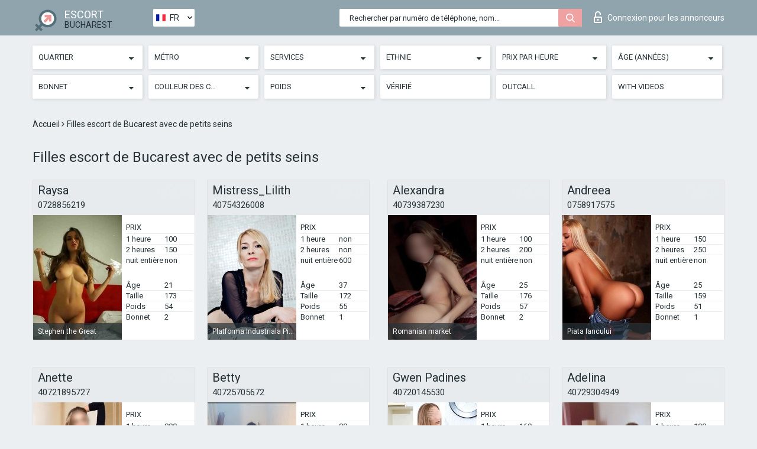

--- FILE ---
content_type: text/html; charset=UTF-8;
request_url: https://escortsitebucharest.com/fr/bust1-2/
body_size: 9239
content:
<!DOCTYPE html>
<html lang="fr">
<head>
	<meta http-equiv=Content-Type content="text/html;charset=UTF-8" />
	<meta http-equiv="X-UA-Compatible" content="IE=edge" />
	<meta name="viewport" content="width=device-width, minimum-scale=1, maximum-scale=1" />
	
	<title>Filles escort de Bucarest avec de petits seins, habiles prostituées</title>
	<meta name="description" content="Filles escort de Bucarest avec de petits seins feront tout pour vous donner un plaisir sexuel inoubliable">
   	<meta name="keywords" content="Bucarest, 1-2">
	<!--Language-->
	<link rel="alternate" hreflang="x-default" href="https://escortsitebucharest.com/bust1-2/" />
	<link rel="alternate" hreflang="en" href="https://escortsitebucharest.com/bust1-2/" />
	<link rel="alternate" hreflang="pt" href="https://escortsitebucharest.com/pt/bust1-2/" />
	<link rel="alternate" hreflang="fr" href="https://escortsitebucharest.com/fr/bust1-2/" />
	<link rel="alternate" hreflang="es" href="https://escortsitebucharest.com/es/bust1-2/" />
	<link rel="alternate" hreflang="de" href="https://escortsitebucharest.com/de/bust1-2/" />
	<link rel="alternate" hreflang="ru" href="https://escortsitebucharest.com/ru/bust1-2/" />
	<link rel="canonical" href="https://escortsitebucharest.com/fr/bust1-2/">
	<!-- different favicon -->
	<link rel="shortcut icon" href="/site1/favicons/favicon.ico" type="image/x-icon" />
	<link rel="apple-touch-icon" href="/site1/favicons/apple-touch-icon.png" />
	<link rel="apple-touch-icon" sizes="57x57" href="/site1/favicons/apple-touch-icon-57x57.png" />
	<link rel="apple-touch-icon" sizes="72x72" href="/site1/favicons/apple-touch-icon-72x72.png" />
	<link rel="apple-touch-icon" sizes="76x76" href="/site1/favicons/apple-touch-icon-76x76.png" />
	<link rel="apple-touch-icon" sizes="114x114" href="/site1/favicons/apple-touch-icon-114x114.png" />
	<link rel="apple-touch-icon" sizes="120x120" href="/site1/favicons/apple-touch-icon-120x120.png" />
	<link rel="apple-touch-icon" sizes="144x144" href="/site1/favicons/apple-touch-icon-144x144.png" />
	<link rel="apple-touch-icon" sizes="152x152" href="/site1/favicons/apple-touch-icon-152x152.png" />
	<link rel="apple-touch-icon" sizes="180x180" href="/site1/favicons/apple-touch-icon-180x180.png" />
	<!--/ different favicon -->
	

	<!--[if IE]><script src="//cdnjs.cloudflare.com/ajax/libs/html5shiv/3.7.3/html5shiv.min.js"></script><![endif]-->
	<link rel="stylesheet" type="text/css" href="/site1/css/app.min.css" />
</head>

<body class="home">
	<!-- header -->
	<div class="up-wrap">
		<div class="up-box">&#8963;</div>
	</div>
	<header id="header" class="header">
		<!-- top -->
		<div class="header-top">
			<div class="container">
				<!-- logo -->
				<a href="/fr/" class="logo">
					<img src="/site1/images/logo.png" class="logo__img" alt="logo">
					<span class="logo__text">
						ESCORT<br>
						<i>Bucharest</i>
					</span>
				</a>
				<div class="local ">
	                <!-- lang -->
	                <div class="lang_dropdown">
	                    <div class="lang_dropbtn lang_fr">FR</div>
	                    	                    <div class="lang_dropdown-content">
	                        	                        	                     	<a class="lang_en lngs" href="https://escortsitebucharest.com/bust1-2/">EN</a>
	                        	                        	                        	                     	<a class="lang_pt lngs" href="https://escortsitebucharest.com/pt/bust1-2/">PT</a>
	                        	                        	                        	                        	                        	                        	                     	<a class="lang_es lngs" href="https://escortsitebucharest.com/es/bust1-2/">ES</a>
	                        	                        	                        	                     	<a class="lang_de lngs" href="https://escortsitebucharest.com/de/bust1-2/">DE</a>
	                        	                        	                        	                     	<a class="lang_ru lngs" href="https://escortsitebucharest.com/ru/bust1-2/">RU</a>
	                        	                        	                    </div>
	                    	                </div>
	                <!-- end lang -->
      			</div>
				<!-- login -->
				<a href="/user.php?lang=fr" class="login"><i class="icon icon-lock"></i>Connexion <span>pour les annonceurs</span></a>
				<!-- form -->
				<button class="toggle-search" type="button">
					<img src="/site1/images/search.svg" class="icon-search-lg" alt="search">
				</button>

				<div id="form-search" class="form-search topsearch ">
					<button type="submit" class="btn-search"><i class="icon icon-search"></i>
					</button>
					<input type="text" class="form-search__input topsearch" name="topsearch" placeholder="Rechercher par numéro de téléphone, nom...">
				</div>
			</div>
		</div>

							<!-- menu button -->
		<button id="menu-button" class="menu-button" type="button"><span class="burger-icon"></span>
		</button>
		<!-- menu -->
		<nav id="menu" class="menu" role="navigation">
			<ul class="menu-list container">
				<li class="menu-list__item menu-list__item_box toggle-dropdown">
					<a href="#" rel="nofollow"><span class="toggle-span">Quartier</span></a>
					<!-- submenu -->
					<ul class="submenu">
					<!-- col -->
															                    <!-- District -->
																										<li class="submenu-list__item">
								<label class="menu__label" for="district0" rel="district0">
									<a href="/fr/location-sector-1/" class="menu__text"> Sector 1</a>
								</label>
							</li>
														<li class="submenu-list__item">
								<label class="menu__label" for="district0" rel="district0">
									<a href="/fr/location-sector-2/" class="menu__text"> Sector 2</a>
								</label>
							</li>
														<li class="submenu-list__item">
								<label class="menu__label" for="district0" rel="district0">
									<a href="/fr/location-sector-3/" class="menu__text"> Sector 3</a>
								</label>
							</li>
														<li class="submenu-list__item">
								<label class="menu__label" for="district0" rel="district0">
									<a href="/fr/location-sector-4/" class="menu__text"> Sector 4</a>
								</label>
							</li>
														<li class="submenu-list__item">
								<label class="menu__label" for="district0" rel="district0">
									<a href="/fr/location-sector-5/" class="menu__text"> Sector 5</a>
								</label>
							</li>
														<li class="submenu-list__item">
								<label class="menu__label" for="district0" rel="district0">
									<a href="/fr/location-sector-6/" class="menu__text"> Sector 6</a>
								</label>
							</li>
																		</ul>
				</li>

												<li class="menu-list__item menu-list__item_box toggle-dropdown">
					<a href="#" rel="nofollow"><span class="toggle-span">Métro</span></a>
					<!-- submenu -->
					<ul class="submenu">
					<!-- col -->
					                    					                    <!-- Subway -->
												<li class="submenu-col-2">
							<ul class="submenu-list">
																									<li class="submenu-list__item">
								<label class="menu__label" for="subway1" rel="subway1">
									<a href="/fr/metro-1-decembrie-1918/" class="menu__text"> 1 Decembrie 1918</a>
								</label>
							</li>
                            
																					<li class="submenu-list__item">
								<label class="menu__label" for="subway2" rel="subway2">
									<a href="/fr/metro-1-mai/" class="menu__text"> 1 Mai</a>
								</label>
							</li>
                            
																					<li class="submenu-list__item">
								<label class="menu__label" for="subway3" rel="subway3">
									<a href="/fr/metro-anghel-saligny/" class="menu__text"> Anghel Saligny</a>
								</label>
							</li>
                            
																					<li class="submenu-list__item">
								<label class="menu__label" for="subway4" rel="subway4">
									<a href="/fr/metro-aparatorii-patriei/" class="menu__text"> Aparatorii Patriei</a>
								</label>
							</li>
                            
																					<li class="submenu-list__item">
								<label class="menu__label" for="subway5" rel="subway5">
									<a href="/fr/metro-aurel-vlaicu/" class="menu__text"> Aurel Vlaicu</a>
								</label>
							</li>
                            
																					<li class="submenu-list__item">
								<label class="menu__label" for="subway6" rel="subway6">
									<a href="/fr/metro-aviatorilor/" class="menu__text"> Aviatorilor</a>
								</label>
							</li>
                            
																					<li class="submenu-list__item">
								<label class="menu__label" for="subway7" rel="subway7">
									<a href="/fr/metro-basarab/" class="menu__text"> Basarab</a>
								</label>
							</li>
                            
																					<li class="submenu-list__item">
								<label class="menu__label" for="subway8" rel="subway8">
									<a href="/fr/metro-berceni/" class="menu__text"> Berceni</a>
								</label>
							</li>
                            
																					<li class="submenu-list__item">
								<label class="menu__label" for="subway9" rel="subway9">
									<a href="/fr/metro-broadway/" class="menu__text"> Broadway</a>
								</label>
							</li>
                            							</ul>
						</li>
						<li class="submenu-col-2">
							<ul class="submenu-list">
								
																					<li class="submenu-list__item">
								<label class="menu__label" for="subway10" rel="subway10">
									<a href="/fr/metro-constantin-brancoveanu/" class="menu__text"> Constantin Brancoveanu</a>
								</label>
							</li>
                            
																					<li class="submenu-list__item">
								<label class="menu__label" for="subway11" rel="subway11">
									<a href="/fr/metro-crangasi/" class="menu__text"> Crangasi</a>
								</label>
							</li>
                            
																					<li class="submenu-list__item">
								<label class="menu__label" for="subway12" rel="subway12">
									<a href="/fr/metro-dimitrie-leonida/" class="menu__text"> Dimitrie Leonida</a>
								</label>
							</li>
                            
																					<li class="submenu-list__item">
								<label class="menu__label" for="subway13" rel="subway13">
									<a href="/fr/metro-dristor/" class="menu__text"> Dristor</a>
								</label>
							</li>
                            
																					<li class="submenu-list__item">
								<label class="menu__label" for="subway14" rel="subway14">
									<a href="/fr/metro-eroii-revolutiei/" class="menu__text"> Eroii Revolutiei</a>
								</label>
							</li>
                            
																					<li class="submenu-list__item">
								<label class="menu__label" for="subway15" rel="subway15">
									<a href="/fr/metro-eroilor/" class="menu__text"> Eroilor</a>
								</label>
							</li>
                            
																					<li class="submenu-list__item">
								<label class="menu__label" for="subway16" rel="subway16">
									<a href="/fr/metro-gara-de-nord/" class="menu__text"> Gara de Nord</a>
								</label>
							</li>
                            
																					<li class="submenu-list__item">
								<label class="menu__label" for="subway17" rel="subway17">
									<a href="/fr/metro-gorjului-metro-station/" class="menu__text"> Gorjului metro station</a>
								</label>
							</li>
                            
																					<li class="submenu-list__item">
								<label class="menu__label" for="subway18" rel="subway18">
									<a href="/fr/metro-grivita/" class="menu__text"> Grivita</a>
								</label>
							</li>
                            							</ul>
						</li>
						<li class="submenu-col-2">
							<ul class="submenu-list">
								
																					<li class="submenu-list__item">
								<label class="menu__label" for="subway19" rel="subway19">
									<a href="/fr/metro-grozavesti/" class="menu__text"> Grozavesti</a>
								</label>
							</li>
                            
																					<li class="submenu-list__item">
								<label class="menu__label" for="subway20" rel="subway20">
									<a href="/fr/metro-izvor/" class="menu__text"> Izvor</a>
								</label>
							</li>
                            
																					<li class="submenu-list__item">
								<label class="menu__label" for="subway21" rel="subway21">
									<a href="/fr/metro-jiului/" class="menu__text"> Jiului</a>
								</label>
							</li>
                            
																					<li class="submenu-list__item">
								<label class="menu__label" for="subway22" rel="subway22">
									<a href="/fr/metro-labor-market/" class="menu__text"> Labor market</a>
								</label>
							</li>
                            
																					<li class="submenu-list__item">
								<label class="menu__label" for="subway23" rel="subway23">
									<a href="/fr/metro-lujerului/" class="menu__text"> Lujerului</a>
								</label>
							</li>
                            
																					<li class="submenu-list__item">
								<label class="menu__label" for="subway24" rel="subway24">
									<a href="/fr/metro-mihai-bravu/" class="menu__text"> Mihai Bravu</a>
								</label>
							</li>
                            
																					<li class="submenu-list__item">
								<label class="menu__label" for="subway25" rel="subway25">
									<a href="/fr/metro-mothers-defenders/" class="menu__text"> Mothers Defenders</a>
								</label>
							</li>
                            
																					<li class="submenu-list__item">
								<label class="menu__label" for="subway26" rel="subway26">
									<a href="/fr/metro-nicolae-grigorescu/" class="menu__text"> Nicolae Grigorescu</a>
								</label>
							</li>
                            
																					<li class="submenu-list__item">
								<label class="menu__label" for="subway27" rel="subway27">
									<a href="/fr/metro-nicolae-teclu/" class="menu__text"> Nicolae Teclu</a>
								</label>
							</li>
                            							</ul>
						</li>
						<li class="submenu-col-2">
							<ul class="submenu-list">
								
																					<li class="submenu-list__item">
								<label class="menu__label" for="subway28" rel="subway28">
									<a href="/fr/metro-northern-railway-station/" class="menu__text"> Northern Railway Station</a>
								</label>
							</li>
                            
																					<li class="submenu-list__item">
								<label class="menu__label" for="subway29" rel="subway29">
									<a href="/fr/metro-obor/" class="menu__text"> Obor</a>
								</label>
							</li>
                            
																					<li class="submenu-list__item">
								<label class="menu__label" for="subway30" rel="subway30">
									<a href="/fr/metro-pacii/" class="menu__text"> Pacii</a>
								</label>
							</li>
                            
																					<li class="submenu-list__item">
								<label class="menu__label" for="subway31" rel="subway31">
									<a href="/fr/metro-pantelimon/" class="menu__text"> Pantelimon</a>
								</label>
							</li>
                            
																					<li class="submenu-list__item">
								<label class="menu__label" for="subway32" rel="subway32">
									<a href="/fr/metro-parc-bazilescu/" class="menu__text"> Parc Bazilescu</a>
								</label>
							</li>
                            
																					<li class="submenu-list__item">
								<label class="menu__label" for="subway33" rel="subway33">
									<a href="/fr/metro-peace/" class="menu__text"> Peace</a>
								</label>
							</li>
                            
																					<li class="submenu-list__item">
								<label class="menu__label" for="subway34" rel="subway34">
									<a href="/fr/metro-petrache-poenaru/" class="menu__text"> Petrache Poenaru</a>
								</label>
							</li>
                            
																					<li class="submenu-list__item">
								<label class="menu__label" for="subway35" rel="subway35">
									<a href="/fr/metro-piata-iancului/" class="menu__text"> Piata Iancului</a>
								</label>
							</li>
                            
																					<li class="submenu-list__item">
								<label class="menu__label" for="subway36" rel="subway36">
									<a href="/fr/metro-piata-muncii/" class="menu__text"> Piata Muncii</a>
								</label>
							</li>
                            							</ul>
						</li>
						<li class="submenu-col-2">
							<ul class="submenu-list">
								
																					<li class="submenu-list__item">
								<label class="menu__label" for="subway37" rel="subway37">
									<a href="/fr/metro-piata-romana/" class="menu__text"> Piata Romana</a>
								</label>
							</li>
                            
																					<li class="submenu-list__item">
								<label class="menu__label" for="subway38" rel="subway38">
									<a href="/fr/metro-piata-sudului/" class="menu__text"> Piata Sudului</a>
								</label>
							</li>
                            
																					<li class="submenu-list__item">
								<label class="menu__label" for="subway39" rel="subway39">
									<a href="/fr/metro-piata-victoriei/" class="menu__text"> Piata Victoriei</a>
								</label>
							</li>
                            
																					<li class="submenu-list__item">
								<label class="menu__label" for="subway40" rel="subway40">
									<a href="/fr/metro-platforma-industriala-pipera/" class="menu__text"> Platforma Industriala Pipera</a>
								</label>
							</li>
                            
																					<li class="submenu-list__item">
								<label class="menu__label" for="subway41" rel="subway41">
									<a href="/fr/metro-politehnica/" class="menu__text"> Politehnica</a>
								</label>
							</li>
                            
																					<li class="submenu-list__item">
								<label class="menu__label" for="subway42" rel="subway42">
									<a href="/fr/metro-preciziei/" class="menu__text"> Preciziei</a>
								</label>
							</li>
                            
																					<li class="submenu-list__item">
								<label class="menu__label" for="subway43" rel="subway43">
									<a href="/fr/metro-republica/" class="menu__text"> Republica</a>
								</label>
							</li>
                            
																					<li class="submenu-list__item">
								<label class="menu__label" for="subway44" rel="subway44">
									<a href="/fr/metro-romanian-market/" class="menu__text"> Romanian market</a>
								</label>
							</li>
                            
																					<li class="submenu-list__item">
								<label class="menu__label" for="subway45" rel="subway45">
									<a href="/fr/metro-stefan-cel-mare/" class="menu__text"> Stefan cel Mare</a>
								</label>
							</li>
                            							</ul>
						</li>
						<li class="submenu-col-2">
							<ul class="submenu-list">
								
																					<li class="submenu-list__item">
								<label class="menu__label" for="subway46" rel="subway46">
									<a href="/fr/metro-stephen-the-great/" class="menu__text"> Stephen the Great</a>
								</label>
							</li>
                            
																					<li class="submenu-list__item">
								<label class="menu__label" for="subway47" rel="subway47">
									<a href="/fr/metro-the-heroes-of-the-revolution/" class="menu__text"> The Heroes of the Revolution</a>
								</label>
							</li>
                            
																					<li class="submenu-list__item">
								<label class="menu__label" for="subway48" rel="subway48">
									<a href="/fr/metro-timpuri-noi/" class="menu__text"> Timpuri Noi</a>
								</label>
							</li>
                            
																					<li class="submenu-list__item">
								<label class="menu__label" for="subway49" rel="subway49">
									<a href="/fr/metro-tineretului/" class="menu__text"> Tineretului</a>
								</label>
							</li>
                            
																					<li class="submenu-list__item">
								<label class="menu__label" for="subway50" rel="subway50">
									<a href="/fr/metro-titan/" class="menu__text"> Titan</a>
								</label>
							</li>
                            
																					<li class="submenu-list__item">
								<label class="menu__label" for="subway51" rel="subway51">
									<a href="/fr/metro-union-square/" class="menu__text"> Union square</a>
								</label>
							</li>
                            
																					<li class="submenu-list__item">
								<label class="menu__label" for="subway52" rel="subway52">
									<a href="/fr/metro-universitate/" class="menu__text"> Universitate</a>
								</label>
							</li>
                            
																					<li class="submenu-list__item">
								<label class="menu__label" for="subway53" rel="subway53">
									<a href="/fr/metro-victoriei-square/" class="menu__text"> Victoriei square</a>
								</label>
							</li>
                            
																					<li class="submenu-list__item">
								<label class="menu__label" for="subway54" rel="subway54">
									<a href="/fr/metro-youth/" class="menu__text"> Youth</a>
								</label>
							</li>
                            							</ul>
						</li>
						<li class="submenu-col-2">
							<ul class="submenu-list">
								
															</ul>
						</li>
										</ul>
				</li>
				

				<li class="menu-list__item menu-list__item_box toggle-dropdown">
					<a href="#" rel="nofollow"><span class="toggle-span">Services</span></a>
					<!-- submenu -->
					<ul class="submenu submenu_category">
						<!-- col -->
						<li class="submenu-col-3">
                                                                                                <!-- start sex -->
                                    <ul class="submenu-list">
                                        <li class="submenu-list__title">Sexe</li>
                                        										                                            <li class="submenu-list__item">
                                                <label class="menu__label" for="sex55" rel="sex55">
                                                	<a href="/fr/service-classic-sex/" class="menu__text"> Classique sexe</a>
                                                </label>
                                            </li>
                                        										                                            <li class="submenu-list__item">
                                                <label class="menu__label" for="sex56" rel="sex56">
                                                	<a href="/fr/service-a-level/" class="menu__text"> Un niveau</a>
                                                </label>
                                            </li>
                                        										                                            <li class="submenu-list__item">
                                                <label class="menu__label" for="sex57" rel="sex57">
                                                	<a href="/fr/service-owo-oral-without-condom/" class="menu__text"> OWO - oral sans préservatif</a>
                                                </label>
                                            </li>
                                        										                                            <li class="submenu-list__item">
                                                <label class="menu__label" for="sex58" rel="sex58">
                                                	<a href="/fr/service-group-sex/" class="menu__text"> Sexe en groupe</a>
                                                </label>
                                            </li>
                                        										                                            <li class="submenu-list__item">
                                                <label class="menu__label" for="sex59" rel="sex59">
                                                	<a href="/fr/service-double-penetration/" class="menu__text"> Double pénétration</a>
                                                </label>
                                            </li>
                                        										                                            <li class="submenu-list__item">
                                                <label class="menu__label" for="sex60" rel="sex60">
                                                	<a href="/fr/service-toys/" class="menu__text"> Jouets</a>
                                                </label>
                                            </li>
                                        										                                            <li class="submenu-list__item">
                                                <label class="menu__label" for="sex61" rel="sex61">
                                                	<a href="/fr/service-fetish/" class="menu__text"> Fétiche</a>
                                                </label>
                                            </li>
                                                                            </ul>
                                    <!-- end sex -->
                                                                                                                                                                                                                                                                                                                                                                                                                                                                                                                                                                                                                                                                                                                                                                                                                                                                                                                                                                                                                                                                                                                                                            <!-- start Additionally -->
                                    <ul class="submenu-list">
                                        <li class="submenu-list__title">Aditionellement</li>
                                        										                                            <li class="submenu-list__item">
                                                <label class="menu__label" for="additionally62">
                                                	<a href="/fr/service-escort/" class="menu__text"> Escorte</a>
                                                </label>
                                            </li>
                                        										                                            <li class="submenu-list__item">
                                                <label class="menu__label" for="additionally63">
                                                	<a href="/fr/service-photography/" class="menu__text"> La photographie</a>
                                                </label>
                                            </li>
                                        										                                            <li class="submenu-list__item">
                                                <label class="menu__label" for="additionally64">
                                                	<a href="/fr/service-there-is-a-young-man-for-a-couple/" class="menu__text"> Il y a un jeune homme pour un couple</a>
                                                </label>
                                            </li>
                                        										                                            <li class="submenu-list__item">
                                                <label class="menu__label" for="additionally65">
                                                	<a href="/fr/service-couples/" class="menu__text"> Des couples</a>
                                                </label>
                                            </li>
                                        										                                            <li class="submenu-list__item">
                                                <label class="menu__label" for="additionally66">
                                                	<a href="/fr/service-washing-in-the-shower/" class="menu__text"> Laver sous la douche</a>
                                                </label>
                                            </li>
                                        										                                            <li class="submenu-list__item">
                                                <label class="menu__label" for="additionally67">
                                                	<a href="/fr/service-pipshaw/" class="menu__text"> Pipshaw</a>
                                                </label>
                                            </li>
                                        										                                            <li class="submenu-list__item">
                                                <label class="menu__label" for="additionally68">
                                                	<a href="/fr/service-rimming/" class="menu__text"> Anulingus</a>
                                                </label>
                                            </li>
                                                                            </ul>
                                    <!-- end Additionally -->
                                                                                                                                                                                                            </li>

                        <li class="submenu-col-3">
                                                                                                                                                                                                                                                                                                                                                                                                                                                                        <!-- start Massage -->
                                    <ul class="submenu-list">
                                        <li class="submenu-list__title">Massage</li>
                                        										                                            <li class="submenu-list__item">
                                                <label class="menu__label" for="massage69">
                                                	<a href="/fr/service-professional-massage/" class="menu__text"> Massage professionnel</a>
                                                </label>
                                            </li>
                                        										                                            <li class="submenu-list__item">
                                                <label class="menu__label" for="massage70">
                                                	<a href="/fr/service-erotic-massage/" class="menu__text"> Massage érotique</a>
                                                </label>
                                            </li>
                                        										                                            <li class="submenu-list__item">
                                                <label class="menu__label" for="massage71">
                                                	<a href="/fr/service-urologic-massage/" class="menu__text"> Massage urologique</a>
                                                </label>
                                            </li>
                                        										                                            <li class="submenu-list__item">
                                                <label class="menu__label" for="massage72">
                                                	<a href="/fr/service-thai-massage/" class="menu__text"> Massage thaï</a>
                                                </label>
                                            </li>
                                        										                                            <li class="submenu-list__item">
                                                <label class="menu__label" for="massage73">
                                                	<a href="/fr/service-massotherapy/" class="menu__text"> Massothérapie</a>
                                                </label>
                                            </li>
                                        										                                            <li class="submenu-list__item">
                                                <label class="menu__label" for="massage74">
                                                	<a href="/fr/service-four-hand-massage/" class="menu__text"> Massage à quatre mains</a>
                                                </label>
                                            </li>
                                        										                                            <li class="submenu-list__item">
                                                <label class="menu__label" for="massage75">
                                                	<a href="/fr/service-sports-massage/" class="menu__text"> Massage sportif</a>
                                                </label>
                                            </li>
                                        										                                            <li class="submenu-list__item">
                                                <label class="menu__label" for="massage76">
                                                	<a href="/fr/service-relaxing-massage/" class="menu__text"> Massage relaxant</a>
                                                </label>
                                            </li>
                                        										                                            <li class="submenu-list__item">
                                                <label class="menu__label" for="massage77">
                                                	<a href="/fr/service-sakura-branch/" class="menu__text"> Direction de Sakura</a>
                                                </label>
                                            </li>
                                                                            </ul>
                                    <!-- end Massage -->
                                                                                                                                                                                                                                                                                                                                                                                                                                                                                                                                                                                                                                                                                                                                                                                                                                                                                                            <!-- start Striptease -->
                                    <ul class="submenu-list">
                                        <li class="submenu-list__title">Strip-tease</li>
                                        										                                            <li class="submenu-list__item">
                                                <label class="menu__label" for="strip78">
                                                	<a href="/fr/service-striptease/" class="menu__text"> Strip-tease</a>
                                                </label>
                                            </li>
                                        										                                            <li class="submenu-list__item">
                                                <label class="menu__label" for="strip79">
                                                	<a href="/fr/service-belly-dance/" class="menu__text"> Danse du ventre</a>
                                                </label>
                                            </li>
                                        										                                            <li class="submenu-list__item">
                                                <label class="menu__label" for="strip80">
                                                	<a href="/fr/service-lesbian/" class="menu__text"> Lesbian</a>
                                                </label>
                                            </li>
                                                                            </ul>
                                    <!-- end Striptease -->
                                                                                    </li>

                        <li class="submenu-col-3">
                                                                                                                                                                                                                                                                                                                                                                                                            <!-- start BDSM -->
                                    <ul class="submenu-list">
                                        <li class="submenu-list__title">BDSM</li>
                                        										                                            <li class="submenu-list__item">
                                                <label class="menu__label" for="bdsm81">
                                                	<a href="/fr/service-mistress/" class="menu__text"> Maîtresse</a>
                                                </label>
                                            </li>
                                        										                                            <li class="submenu-list__item">
                                                <label class="menu__label" for="bdsm82">
                                                	<a href="/fr/service-light-domination/" class="menu__text"> Domination légère</a>
                                                </label>
                                            </li>
                                        										                                            <li class="submenu-list__item">
                                                <label class="menu__label" for="bdsm83">
                                                	<a href="/fr/service-bdsm/" class="menu__text"> BDSM</a>
                                                </label>
                                            </li>
                                        										                                            <li class="submenu-list__item">
                                                <label class="menu__label" for="bdsm84">
                                                	<a href="/fr/service-slave/" class="menu__text"> Esclave</a>
                                                </label>
                                            </li>
                                        										                                            <li class="submenu-list__item">
                                                <label class="menu__label" for="bdsm85">
                                                	<a href="/fr/service-strap-on/" class="menu__text"> Strap-on</a>
                                                </label>
                                            </li>
                                        										                                            <li class="submenu-list__item">
                                                <label class="menu__label" for="bdsm86">
                                                	<a href="/fr/service-role-playing-games/" class="menu__text"> Jeux de rôles</a>
                                                </label>
                                            </li>
                                        										                                            <li class="submenu-list__item">
                                                <label class="menu__label" for="bdsm87">
                                                	<a href="/fr/service-bandage/" class="menu__text"> Bandage</a>
                                                </label>
                                            </li>
                                        										                                            <li class="submenu-list__item">
                                                <label class="menu__label" for="bdsm88">
                                                	<a href="/fr/service-trampling/" class="menu__text"> Piétinement</a>
                                                </label>
                                            </li>
                                                                            </ul>
                                    <!-- end BDSM -->
                                                                                                                                                                                                                                                                                                                                                                                                                                                                                                                                                                                                                                                            <!-- start Caress -->
                                    <ul class="submenu-list">
                                        <li class="submenu-list__title">Caresse</li>
                                        										                                            <li class="submenu-list__item">
                                                <label class="menu__label" for="caress89">
                                                	<a href="/fr/service-blowjob-condom/" class="menu__text"> Préservatif Fellation</a>
                                                </label>
                                            </li>
                                        										                                            <li class="submenu-list__item">
                                                <label class="menu__label" for="caress90">
                                                	<a href="/fr/service-gfe/" class="menu__text"> Une expérience de petite amie</a>
                                                </label>
                                            </li>
                                        										                                            <li class="submenu-list__item">
                                                <label class="menu__label" for="caress91">
                                                	<a href="/fr/service-deepthroating-blowjob/" class="menu__text"> Deepthroating Fellation</a>
                                                </label>
                                            </li>
                                        										                                            <li class="submenu-list__item">
                                                <label class="menu__label" for="caress92">
                                                	<a href="/fr/service-blowjob-in-the-car/" class="menu__text"> Fellation dans la voiture</a>
                                                </label>
                                            </li>
                                        										                                            <li class="submenu-list__item">
                                                <label class="menu__label" for="caress93">
                                                	<a href="/fr/service-cunnilingus/" class="menu__text"> Cunnilingus</a>
                                                </label>
                                            </li>
                                        										                                            <li class="submenu-list__item">
                                                <label class="menu__label" for="caress94">
                                                	<a href="/fr/service-anilingus/" class="menu__text"> Anilingus</a>
                                                </label>
                                            </li>
                                                                            </ul>
                                    <!-- end Caress -->
                                                                                                                                                                                                                                                                                                                                                                                                </li>

                        <li class="submenu-col-3">
                                                                                                                                                                                                                                                                                                                                                                                                                                                                                                                                                                                                <!-- start Fisting -->
                                    <ul class="submenu-list">
                                        <li class="submenu-list__title">Fisting</li>
                                        										                                            <li class="submenu-list__item">
                                                <label class="menu__label" for="fisting95">
                                                	<a href="/fr/service-classic-fisting/" class="menu__text"> Fisting classique</a>
                                                </label>
                                            </li>
                                        										                                            <li class="submenu-list__item">
                                                <label class="menu__label" for="fisting96">
                                                	<a href="/fr/service-anal-fisting/" class="menu__text"> Fist anal</a>
                                                </label>
                                            </li>
                                        										                                            <li class="submenu-list__item">
                                                <label class="menu__label" for="fisting97">
                                                	<a href="/fr/service-extreme-fisting/" class="menu__text"> Fisting extrême</a>
                                                </label>
                                            </li>
                                                                            </ul>
                                    <!-- end Fisting -->
                                                                                                                                                                                                                                                                                    <!-- start Cum -->
                                    <ul class="submenu-list">
                                        <li class="submenu-list__title">Sperme</li>
                                                                                                                            <li class="submenu-list__item">
                                                <label class="menu__label" for="cum98">
                                                	<a href="/fr/service-cim/" class="menu__text"> Sperme dans la bouche</a>
                                                </label>
                                            </li>
                                                                                                                            <li class="submenu-list__item">
                                                <label class="menu__label" for="cum99">
                                                	<a href="/fr/service-cob/" class="menu__text">  Sperme sur le sein</a>
                                                </label>
                                            </li>
                                                                                                                            <li class="submenu-list__item">
                                                <label class="menu__label" for="cum100">
                                                	<a href="/fr/service-cif/" class="menu__text"> Cum In Face</a>
                                                </label>
                                            </li>
                                                                            </ul>
                                    <!-- end Cum -->
                                                                                                                                                                                                                                                                                                                                                                                                                                                                                                                                                                                                                                                                                                                                                                                    <!-- start WS -->
                                    <ul class="submenu-list">
                                        <li class="submenu-list__title">Sports nautiques</li>
                                        										                                            <li class="submenu-list__item">
                                                <label class="menu__label" for="ws101">
                                                	<a href="/fr/service-ws-giving/" class="menu__text"> Sports nautiques donnant</a>
                                                </label>
                                            </li>
                                        										                                            <li class="submenu-list__item">
                                                <label class="menu__label" for="ws102">
                                                	<a href="/fr/service-ws-getting/" class="menu__text"> Sports nautiques obtenir</a>
                                                </label>
                                            </li>
                                                                            </ul>
                                    <!-- end WS -->
                                                                                                                                                                                                                                                                                                                                                                                                                                                                                                						</li>
					</ul>
				</li>

				<li class="menu-list__item menu-list__item_box toggle-dropdown parent">
					<a href="#" rel="nofollow"><span class="toggle-span">Ethnie</span></a>
					<!-- submenu -->
					<ul class="submenu">
                        <!-- update 6.07.18 -->
                        <!-- Nationals -->
																	        <li class="submenu-list__item">
					        	<label class="menu__label" for="nationals103">
					        	<a href="/fr/nation-arab/" class="menu__text"> Arab</a>
					        	</label>
					        </li>
																	        <li class="submenu-list__item">
					        	<label class="menu__label" for="nationals104">
					        	<a href="/fr/nation-asian/" class="menu__text"> Asian</a>
					        	</label>
					        </li>
																	        <li class="submenu-list__item">
					        	<label class="menu__label" for="nationals105">
					        	<a href="/fr/nation-ebony-black/" class="menu__text"> Nègre</a>
					        	</label>
					        </li>
																	        <li class="submenu-list__item">
					        	<label class="menu__label" for="nationals106">
					        	<a href="/fr/nation-european-white/" class="menu__text"> European</a>
					        	</label>
					        </li>
																	        <li class="submenu-list__item">
					        	<label class="menu__label" for="nationals107">
					        	<a href="/fr/nation-indian/" class="menu__text"> Indien</a>
					        	</label>
					        </li>
																	        <li class="submenu-list__item">
					        	<label class="menu__label" for="nationals108">
					        	<a href="/fr/nation-latin/" class="menu__text"> Latin</a>
					        	</label>
					        </li>
																	        <li class="submenu-list__item">
					        	<label class="menu__label" for="nationals109">
					        	<a href="/fr/nation-mixed/" class="menu__text"> Mixte</a>
					        	</label>
					        </li>
						                        <!-- end update 6.07.18 -->
					</ul>
				</li>

				<!-- new filters -->
				<!-- price -->
				<li class="menu-list__item menu-list__item_box toggle-dropdown parent">
			        <a href="#" rel="nofollow"><span class="toggle-span">Prix par heure</span></a>
			        <!-- submenu -->
			        <ul class="submenu">
			            <!-- col -->
			            <li class="submenu-col-2">
			                <ul class="submenu-list">
			                    			                    <label class="menu__label" for="search-1"><a href="/fr/pricecheap/" class="menu__text"> 1-100</a></label>
			                    			                    <label class="menu__label" for="search-5"><a href="/fr/price100-250/" class="menu__text"> 100-250</a></label>
			                    			                    <label class="menu__label" for="search-18"><a href="/fr/price250-500/" class="menu__text"> 250-500</a></label>
			                    			                    <label class="menu__label" for="search-31"><a href="/fr/price500-1000/" class="menu__text"> 500-1000</a></label>
			                    			                    <label class="menu__label" for="search-190"><a href="/fr/price1000-5000/" class="menu__text"> 1000-5000</a></label>
			                    			                </ul>
			            </li>
			        </ul>
			    </li>

			    <!-- age -->
			    <li class="menu-list__item menu-list__item_box toggle-dropdown parent">
			        <a href="#" rel="nofollow"><span class="toggle-span">Âge (années)</span></a>
			        <!-- submenu -->
			        <ul class="submenu">
			            <!-- col -->
			            <li class="submenu-col-2">
			                <ul class="submenu-list">
			                    			                    <label class="menu__label" for="search-2"><a href="/fr/age18-20/" class="menu__text"> 18-20</a></label>
			                    			                    <label class="menu__label" for="search-13"><a href="/fr/age21-25/" class="menu__text"> 21-25</a></label>
			                    			                    <label class="menu__label" for="search-14"><a href="/fr/age26-30/" class="menu__text"> 26-30</a></label>
			                    			                    <label class="menu__label" for="search-15"><a href="/fr/age31-35/" class="menu__text"> 31-35</a></label>
			                    			                    <label class="menu__label" for="search-16"><a href="/fr/age36-40/" class="menu__text"> 36-40</a></label>
			                    			                    <label class="menu__label" for="search-17"><a href="/fr/age40-75/" class="menu__text"> 40-75</a></label>
			                    			                </ul>
			            </li>
			        </ul>
			    </li>

			    <!-- bust -->
			    <li class="menu-list__item menu-list__item_box toggle-dropdown parent">
			        <a href="#" rel="nofollow"><span class="toggle-span">Bonnet</span></a>
			        <!-- submenu -->
			        <ul class="submenu">
			            <!-- col -->
			            <li class="submenu-col-2">
			                <ul class="submenu-list">
			                    			                    <label class="menu__label" for="search-3"><a href="/fr/bust1-2/" class="menu__text"> 1-2</a></label>
			                    			                    <label class="menu__label" for="search-4"><a href="/fr/bust2-3/" class="menu__text"> 2-3</a></label>
			                    			                    <label class="menu__label" for="search-11"><a href="/fr/bust-medium/" class="menu__text"> 3-4</a></label>
			                    			                    <label class="menu__label" for="search-12"><a href="/fr/bust-big/" class="menu__text"> 4+</a></label>
			                    			                </ul>
			            </li>
			        </ul>
			    </li>

                <!-- hair -->
                <li class="menu-list__item menu-list__item_box toggle-dropdown parent">
                    <a href="#" rel="nofollow"><span class="toggle-span">Couleur des cheveux</span></a>
                    <!-- submenu -->
                    <ul class="submenu">
                        <!-- col -->
                        <li class="submenu-col-2">
                            <ul class="submenu-list">
                                                                                                <label class="menu__label" for="search-bl6"><a href="/fr/blonde/" class="menu__text"> Blonde </a></label>
                                                                                                <label class="menu__label" for="search-bl7"><a href="/fr/brown/" class="menu__text"> Brown</a></label>
                                                                                                <label class="menu__label" for="search-bl8"><a href="/fr/black/" class="menu__text"> Black</a></label>
                                                                                                <label class="menu__label" for="search-bl9"><a href="/fr/red/" class="menu__text"> Red</a></label>
                                                            </ul>
                        </li>
                    </ul>
                </li>

                <!-- weight -->
                <li class="menu-list__item menu-list__item_box toggle-dropdown parent">
                    <a href="#" rel="nofollow"><span class="toggle-span">Poids</span></a>
                    <!-- submenu -->
                    <ul class="submenu">
                        <!-- col -->
                        <li class="submenu-col-2">
                            <ul class="submenu-list">
                                                                <input class="menu__checkbox" type="checkbox" name="search-bl" value="26" id="search-26"  />
                                <label class="menu__label" for="search-26"><a href="/fr/w40-50/" class="menu__text"> Skinny</a></label>
                                                                <input class="menu__checkbox" type="checkbox" name="search-bl" value="27" id="search-27"  />
                                <label class="menu__label" for="search-27"><a href="/fr/w50-60/" class="menu__text"> Slim</a></label>
                                                                <input class="menu__checkbox" type="checkbox" name="search-bl" value="28" id="search-28"  />
                                <label class="menu__label" for="search-28"><a href="/fr/w60-80/" class="menu__text"> Chubby</a></label>
                                                                <input class="menu__checkbox" type="checkbox" name="search-bl" value="29" id="search-29"  />
                                <label class="menu__label" for="search-29"><a href="/fr/w80-100/" class="menu__text"> Fat</a></label>
                                                            </ul>
                        </li>
                    </ul>
                </li>

			    <li class="menu-list__item menu-list__item_box toggle-dropdown li_filter menu-list__item_label">
			    				        <input class="menu__checkbox" type="checkbox" name="search-bl" value="21" id="search-21"  />
	                <label class="menu__label" for="search-21"><a href="/fr/checked/" class="menu__text"> Vérifié</a></span></label>
			    </li>

			    <li class="menu-list__item menu-list__item_box toggle-dropdown li_filter menu-list__item_label">
			    				        <input class="menu__checkbox" type="checkbox" name="search-bl" value="22" id="search-22"  />
	                <label class="menu__label" for="search-22"><a href="/fr/viezd/" class="menu__text"> Outcall</a></span></label>
			    </li>

			    <li class="menu-list__item menu-list__item_box toggle-dropdown li_filter menu-list__item_label">
			    				        <input class="menu__checkbox" type="checkbox" name="search-bl" value="23" id="search-23"  />
	                <label class="menu__label" for="search-23"><a href="/fr/isvideo/" class="menu__text"> With videos</a></span></label>
			    </li>
			</ul>
			<!--/ new filters -->
		</nav>
		

			</header>

	<main class="wrapper">
    <!-- CATEGORY BREADCRUMBS -->
        <div class="breadcrumbs clearfix">
            <div class="container">
                <ul class="breadcrumbs-list">
                    <li class="breadcrumbs-list__item">
                        <a href="/fr/" class="breadcrumbs__item_link link">Accueil </a><i class="fa fa-angle-right" aria-hidden="true"></i>
                    </li>
                    <li class="breadcrumbs-list__item">
                        <span>Filles escort de Bucarest avec de petits seins</span>
                    </li>
                </ul>
            </div>
        </div>
        
        <!-- title -->
        <div class="title container">
            <h1>Filles escort de Bucarest avec de petits seins</h1>
        </div>
        <!-- cards -->
        <section id="cards" class="cards">
            <div class="container">
                <div class="row">
                                  <div class="allformspage">
                    <!-- item -->
<div class="col-xs-6 col-md-4 col-lg-3">
	<div class="card">
		<!-- card-panel -->
		<div class="card-panel">
			<a href="/fr/raysa-5/" class="card-panel-item card-panel-item_name"><span>Raysa</span></a>
			<div class="card-panel-item card-panel-item_tel"><a href="tel:0728856219">0728856219</a></div>
		</div>

		<!-- body -->
		<div class="card-body">
			<!-- image -->
			<a href="/fr/raysa-5/" class="cards__image" rel="nofollow">
				<img src="/small/27362/139704.jpg" alt="girl">
				<span class="card__subway">
								    Stephen the Great
								</span>
			</a>

			<!-- list -->
			 <!-- noindex -->
			<div class="card-list">

				<!-- item -->
				<div class="card-list-item">
					<div class="card-list-item__title">PRIX</div>
					<ul class="list">
						<li>
							<span>1 heure</span>
							<span>100</span>
						</li>
						<li>
							<span>2 heures</span>
							<span>150</span>
						</li>
						<li>
							<span>nuit entière</span>
							<span>non</span>
						</li>
					</ul>
				</div>

				<!-- item -->
				<div class="card-list-item">
					<ul class="list">
						<li>
							<span>Âge</span>
							<span>21 </span>
						</li>
						<li>
							<span>Taille</span>
							<span>173</span>
						</li>
						<li>
							<span>Poids</span>
							<span>54</span>
						</li>
						<li>
							<span>Bonnet</span>
							<span>2</span>
						</li>
					</ul>
				</div>

				<!-- check -->
				<div class="check-label-list">
														</div>

			</div>
			 <!-- /noindex -->
		</div>
	</div>
</div>
<!-- item -->
<div class="col-xs-6 col-md-4 col-lg-3">
	<div class="card">
		<!-- card-panel -->
		<div class="card-panel">
			<a href="/fr/mistresslilith/" class="card-panel-item card-panel-item_name"><span>Mistress_Lilith</span></a>
			<div class="card-panel-item card-panel-item_tel"><a href="tel:40754326008">40754326008</a></div>
		</div>

		<!-- body -->
		<div class="card-body">
			<!-- image -->
			<a href="/fr/mistresslilith/" class="cards__image" rel="nofollow">
				<img src="/small/27187/138865.jpg" alt="girl">
				<span class="card__subway">
								    Platforma Industriala Pipera
								</span>
			</a>

			<!-- list -->
			 <!-- noindex -->
			<div class="card-list">

				<!-- item -->
				<div class="card-list-item">
					<div class="card-list-item__title">PRIX</div>
					<ul class="list">
						<li>
							<span>1 heure</span>
							<span>non</span>
						</li>
						<li>
							<span>2 heures</span>
							<span>non</span>
						</li>
						<li>
							<span>nuit entière</span>
							<span>600</span>
						</li>
					</ul>
				</div>

				<!-- item -->
				<div class="card-list-item">
					<ul class="list">
						<li>
							<span>Âge</span>
							<span>37 </span>
						</li>
						<li>
							<span>Taille</span>
							<span>172</span>
						</li>
						<li>
							<span>Poids</span>
							<span>55</span>
						</li>
						<li>
							<span>Bonnet</span>
							<span>1</span>
						</li>
					</ul>
				</div>

				<!-- check -->
				<div class="check-label-list">
														</div>

			</div>
			 <!-- /noindex -->
		</div>
	</div>
</div>
<!-- item -->
<div class="col-xs-6 col-md-4 col-lg-3">
	<div class="card">
		<!-- card-panel -->
		<div class="card-panel">
			<a href="/fr/alexandra-65/" class="card-panel-item card-panel-item_name"><span>Alexandra</span></a>
			<div class="card-panel-item card-panel-item_tel"><a href="tel:40739387230">40739387230</a></div>
		</div>

		<!-- body -->
		<div class="card-body">
			<!-- image -->
			<a href="/fr/alexandra-65/" class="cards__image" rel="nofollow">
				<img src="/small/27253/139177.jpg" alt="girl">
				<span class="card__subway">
								    Romanian market
								</span>
			</a>

			<!-- list -->
			 <!-- noindex -->
			<div class="card-list">

				<!-- item -->
				<div class="card-list-item">
					<div class="card-list-item__title">PRIX</div>
					<ul class="list">
						<li>
							<span>1 heure</span>
							<span>100</span>
						</li>
						<li>
							<span>2 heures</span>
							<span>200</span>
						</li>
						<li>
							<span>nuit entière</span>
							<span>non</span>
						</li>
					</ul>
				</div>

				<!-- item -->
				<div class="card-list-item">
					<ul class="list">
						<li>
							<span>Âge</span>
							<span>25 </span>
						</li>
						<li>
							<span>Taille</span>
							<span>176</span>
						</li>
						<li>
							<span>Poids</span>
							<span>57</span>
						</li>
						<li>
							<span>Bonnet</span>
							<span>2</span>
						</li>
					</ul>
				</div>

				<!-- check -->
				<div class="check-label-list">
														</div>

			</div>
			 <!-- /noindex -->
		</div>
	</div>
</div>
<!-- item -->
<div class="col-xs-6 col-md-4 col-lg-3">
	<div class="card">
		<!-- card-panel -->
		<div class="card-panel">
			<a href="/fr/andreea-22/" class="card-panel-item card-panel-item_name"><span>Andreea</span></a>
			<div class="card-panel-item card-panel-item_tel"><a href="tel:0758917575">0758917575</a></div>
		</div>

		<!-- body -->
		<div class="card-body">
			<!-- image -->
			<a href="/fr/andreea-22/" class="cards__image" rel="nofollow">
				<img src="/small/27336/139579.jpg" alt="girl">
				<span class="card__subway">
								    Piata Iancului
								</span>
			</a>

			<!-- list -->
			 <!-- noindex -->
			<div class="card-list">

				<!-- item -->
				<div class="card-list-item">
					<div class="card-list-item__title">PRIX</div>
					<ul class="list">
						<li>
							<span>1 heure</span>
							<span>150</span>
						</li>
						<li>
							<span>2 heures</span>
							<span>250</span>
						</li>
						<li>
							<span>nuit entière</span>
							<span>non</span>
						</li>
					</ul>
				</div>

				<!-- item -->
				<div class="card-list-item">
					<ul class="list">
						<li>
							<span>Âge</span>
							<span>25 </span>
						</li>
						<li>
							<span>Taille</span>
							<span>159</span>
						</li>
						<li>
							<span>Poids</span>
							<span>51</span>
						</li>
						<li>
							<span>Bonnet</span>
							<span>1</span>
						</li>
					</ul>
				</div>

				<!-- check -->
				<div class="check-label-list">
														</div>

			</div>
			 <!-- /noindex -->
		</div>
	</div>
</div>
<!-- item -->
<div class="col-xs-6 col-md-4 col-lg-3">
	<div class="card">
		<!-- card-panel -->
		<div class="card-panel">
			<a href="/fr/anette-1/" class="card-panel-item card-panel-item_name"><span>Anette</span></a>
			<div class="card-panel-item card-panel-item_tel"><a href="tel:40721895727">40721895727</a></div>
		</div>

		<!-- body -->
		<div class="card-body">
			<!-- image -->
			<a href="/fr/anette-1/" class="cards__image" rel="nofollow">
				<img src="/small/13051/63282.jpg" alt="girl">
				<span class="card__subway">
								    Eroilor
								</span>
			</a>

			<!-- list -->
			 <!-- noindex -->
			<div class="card-list">

				<!-- item -->
				<div class="card-list-item">
					<div class="card-list-item__title">PRIX</div>
					<ul class="list">
						<li>
							<span>1 heure</span>
							<span>800</span>
						</li>
						<li>
							<span>2 heures</span>
							<span>1200</span>
						</li>
						<li>
							<span>nuit entière</span>
							<span>2000</span>
						</li>
					</ul>
				</div>

				<!-- item -->
				<div class="card-list-item">
					<ul class="list">
						<li>
							<span>Âge</span>
							<span>29 </span>
						</li>
						<li>
							<span>Taille</span>
							<span>165</span>
						</li>
						<li>
							<span>Poids</span>
							<span>48</span>
						</li>
						<li>
							<span>Bonnet</span>
							<span>1</span>
						</li>
					</ul>
				</div>

				<!-- check -->
				<div class="check-label-list">
														</div>

			</div>
			 <!-- /noindex -->
		</div>
	</div>
</div>
<!-- item -->
<div class="col-xs-6 col-md-4 col-lg-3">
	<div class="card">
		<!-- card-panel -->
		<div class="card-panel">
			<a href="/fr/betty-35/" class="card-panel-item card-panel-item_name"><span>Betty</span></a>
			<div class="card-panel-item card-panel-item_tel"><a href="tel:40725705672">40725705672</a></div>
		</div>

		<!-- body -->
		<div class="card-body">
			<!-- image -->
			<a href="/fr/betty-35/" class="cards__image" rel="nofollow">
				<img src="/small/27216/138988.jpg" alt="girl">
				<span class="card__subway">
								    Eroii Revolutiei
								</span>
			</a>

			<!-- list -->
			 <!-- noindex -->
			<div class="card-list">

				<!-- item -->
				<div class="card-list-item">
					<div class="card-list-item__title">PRIX</div>
					<ul class="list">
						<li>
							<span>1 heure</span>
							<span>80</span>
						</li>
						<li>
							<span>2 heures</span>
							<span>150</span>
						</li>
						<li>
							<span>nuit entière</span>
							<span>non</span>
						</li>
					</ul>
				</div>

				<!-- item -->
				<div class="card-list-item">
					<ul class="list">
						<li>
							<span>Âge</span>
							<span>40 </span>
						</li>
						<li>
							<span>Taille</span>
							<span>165</span>
						</li>
						<li>
							<span>Poids</span>
							<span>65</span>
						</li>
						<li>
							<span>Bonnet</span>
							<span>2</span>
						</li>
					</ul>
				</div>

				<!-- check -->
				<div class="check-label-list">
														</div>

			</div>
			 <!-- /noindex -->
		</div>
	</div>
</div>
<!-- item -->
<div class="col-xs-6 col-md-4 col-lg-3">
	<div class="card">
		<!-- card-panel -->
		<div class="card-panel">
			<a href="/fr/gwen-padines/" class="card-panel-item card-panel-item_name"><span>Gwen Padines</span></a>
			<div class="card-panel-item card-panel-item_tel"><a href="tel:40720145530">40720145530</a></div>
		</div>

		<!-- body -->
		<div class="card-body">
			<!-- image -->
			<a href="/fr/gwen-padines/" class="cards__image" rel="nofollow">
				<img src="/small/12968/62886.jpg" alt="girl">
				<span class="card__subway">
								    Mothers Defenders
								</span>
			</a>

			<!-- list -->
			 <!-- noindex -->
			<div class="card-list">

				<!-- item -->
				<div class="card-list-item">
					<div class="card-list-item__title">PRIX</div>
					<ul class="list">
						<li>
							<span>1 heure</span>
							<span>160</span>
						</li>
						<li>
							<span>2 heures</span>
							<span>250</span>
						</li>
						<li>
							<span>nuit entière</span>
							<span>non</span>
						</li>
					</ul>
				</div>

				<!-- item -->
				<div class="card-list-item">
					<ul class="list">
						<li>
							<span>Âge</span>
							<span>23 </span>
						</li>
						<li>
							<span>Taille</span>
							<span>162</span>
						</li>
						<li>
							<span>Poids</span>
							<span>48</span>
						</li>
						<li>
							<span>Bonnet</span>
							<span>2</span>
						</li>
					</ul>
				</div>

				<!-- check -->
				<div class="check-label-list">
														</div>

			</div>
			 <!-- /noindex -->
		</div>
	</div>
</div>
<!-- item -->
<div class="col-xs-6 col-md-4 col-lg-3">
	<div class="card">
		<!-- card-panel -->
		<div class="card-panel">
			<a href="/fr/adelina-13/" class="card-panel-item card-panel-item_name"><span>Adelina</span></a>
			<div class="card-panel-item card-panel-item_tel"><a href="tel:40729304949">40729304949</a></div>
		</div>

		<!-- body -->
		<div class="card-body">
			<!-- image -->
			<a href="/fr/adelina-13/" class="cards__image" rel="nofollow">
				<img src="/small/27266/139239.jpg" alt="girl">
				<span class="card__subway">
								    Grozavesti
								</span>
			</a>

			<!-- list -->
			 <!-- noindex -->
			<div class="card-list">

				<!-- item -->
				<div class="card-list-item">
					<div class="card-list-item__title">PRIX</div>
					<ul class="list">
						<li>
							<span>1 heure</span>
							<span>100</span>
						</li>
						<li>
							<span>2 heures</span>
							<span>non</span>
						</li>
						<li>
							<span>nuit entière</span>
							<span>non</span>
						</li>
					</ul>
				</div>

				<!-- item -->
				<div class="card-list-item">
					<ul class="list">
						<li>
							<span>Âge</span>
							<span>24 </span>
						</li>
						<li>
							<span>Taille</span>
							<span>168</span>
						</li>
						<li>
							<span>Poids</span>
							<span>52</span>
						</li>
						<li>
							<span>Bonnet</span>
							<span>2</span>
						</li>
					</ul>
				</div>

				<!-- check -->
				<div class="check-label-list">
														</div>

			</div>
			 <!-- /noindex -->
		</div>
	</div>
</div>
<!-- item -->
<div class="col-xs-6 col-md-4 col-lg-3">
	<div class="card">
		<!-- card-panel -->
		<div class="card-panel">
			<a href="/fr/sandra-64/" class="card-panel-item card-panel-item_name"><span>Sandra</span></a>
			<div class="card-panel-item card-panel-item_tel"><a href="tel:40729129099">40729129099</a></div>
		</div>

		<!-- body -->
		<div class="card-body">
			<!-- image -->
			<a href="/fr/sandra-64/" class="cards__image" rel="nofollow">
				<img src="/small/27110/138476.jpg" alt="girl">
				<span class="card__subway">
								    Tineretului
								</span>
			</a>

			<!-- list -->
			 <!-- noindex -->
			<div class="card-list">

				<!-- item -->
				<div class="card-list-item">
					<div class="card-list-item__title">PRIX</div>
					<ul class="list">
						<li>
							<span>1 heure</span>
							<span>200</span>
						</li>
						<li>
							<span>2 heures</span>
							<span>400</span>
						</li>
						<li>
							<span>nuit entière</span>
							<span>non</span>
						</li>
					</ul>
				</div>

				<!-- item -->
				<div class="card-list-item">
					<ul class="list">
						<li>
							<span>Âge</span>
							<span>25 </span>
						</li>
						<li>
							<span>Taille</span>
							<span>170</span>
						</li>
						<li>
							<span>Poids</span>
							<span>50</span>
						</li>
						<li>
							<span>Bonnet</span>
							<span>2</span>
						</li>
					</ul>
				</div>

				<!-- check -->
				<div class="check-label-list">
														</div>

			</div>
			 <!-- /noindex -->
		</div>
	</div>
</div>
<!-- item -->
<div class="col-xs-6 col-md-4 col-lg-3">
	<div class="card">
		<!-- card-panel -->
		<div class="card-panel">
			<a href="/fr/dana-24/" class="card-panel-item card-panel-item_name"><span>Dana</span></a>
			<div class="card-panel-item card-panel-item_tel"><a href="tel:0730879527">0730879527</a></div>
		</div>

		<!-- body -->
		<div class="card-body">
			<!-- image -->
			<a href="/fr/dana-24/" class="cards__image" rel="nofollow">
				<img src="/small/12958/62833.jpg" alt="girl">
				<span class="card__subway">
								    Pacii
								</span>
			</a>

			<!-- list -->
			 <!-- noindex -->
			<div class="card-list">

				<!-- item -->
				<div class="card-list-item">
					<div class="card-list-item__title">PRIX</div>
					<ul class="list">
						<li>
							<span>1 heure</span>
							<span>120</span>
						</li>
						<li>
							<span>2 heures</span>
							<span>non</span>
						</li>
						<li>
							<span>nuit entière</span>
							<span>non</span>
						</li>
					</ul>
				</div>

				<!-- item -->
				<div class="card-list-item">
					<ul class="list">
						<li>
							<span>Âge</span>
							<span>25 </span>
						</li>
						<li>
							<span>Taille</span>
							<span>163</span>
						</li>
						<li>
							<span>Poids</span>
							<span>52</span>
						</li>
						<li>
							<span>Bonnet</span>
							<span>2</span>
						</li>
					</ul>
				</div>

				<!-- check -->
				<div class="check-label-list">
														</div>

			</div>
			 <!-- /noindex -->
		</div>
	</div>
</div>
<!-- item -->
<div class="col-xs-6 col-md-4 col-lg-3">
	<div class="card">
		<!-- card-panel -->
		<div class="card-panel">
			<a href="/fr/bryanna/" class="card-panel-item card-panel-item_name"><span>Bryanna</span></a>
			<div class="card-panel-item card-panel-item_tel"><a href="tel:40734925356">40734925356</a></div>
		</div>

		<!-- body -->
		<div class="card-body">
			<!-- image -->
			<a href="/fr/bryanna/" class="cards__image" rel="nofollow">
				<img src="/small/12643/61602.jpg" alt="girl">
				<span class="card__subway">
								    Parc Bazilescu
								</span>
			</a>

			<!-- list -->
			 <!-- noindex -->
			<div class="card-list">

				<!-- item -->
				<div class="card-list-item">
					<div class="card-list-item__title">PRIX</div>
					<ul class="list">
						<li>
							<span>1 heure</span>
							<span>100</span>
						</li>
						<li>
							<span>2 heures</span>
							<span>200</span>
						</li>
						<li>
							<span>nuit entière</span>
							<span>non</span>
						</li>
					</ul>
				</div>

				<!-- item -->
				<div class="card-list-item">
					<ul class="list">
						<li>
							<span>Âge</span>
							<span>34 </span>
						</li>
						<li>
							<span>Taille</span>
							<span>169</span>
						</li>
						<li>
							<span>Poids</span>
							<span>55</span>
						</li>
						<li>
							<span>Bonnet</span>
							<span>2</span>
						</li>
					</ul>
				</div>

				<!-- check -->
				<div class="check-label-list">
														</div>

			</div>
			 <!-- /noindex -->
		</div>
	</div>
</div>
<!-- item -->
<div class="col-xs-6 col-md-4 col-lg-3">
	<div class="card">
		<!-- card-panel -->
		<div class="card-panel">
			<a href="/fr/sensual-beatrice/" class="card-panel-item card-panel-item_name"><span>Sensual Beatrice</span></a>
			<div class="card-panel-item card-panel-item_tel"><a href="tel:40732538475">40732538475</a></div>
		</div>

		<!-- body -->
		<div class="card-body">
			<!-- image -->
			<a href="/fr/sensual-beatrice/" class="cards__image" rel="nofollow">
				<img src="/small/27148/138655.jpg" alt="girl">
				<span class="card__subway">
								    Petrache Poenaru
								</span>
			</a>

			<!-- list -->
			 <!-- noindex -->
			<div class="card-list">

				<!-- item -->
				<div class="card-list-item">
					<div class="card-list-item__title">PRIX</div>
					<ul class="list">
						<li>
							<span>1 heure</span>
							<span>400</span>
						</li>
						<li>
							<span>2 heures</span>
							<span>550</span>
						</li>
						<li>
							<span>nuit entière</span>
							<span>non</span>
						</li>
					</ul>
				</div>

				<!-- item -->
				<div class="card-list-item">
					<ul class="list">
						<li>
							<span>Âge</span>
							<span>22 </span>
						</li>
						<li>
							<span>Taille</span>
							<span>170</span>
						</li>
						<li>
							<span>Poids</span>
							<span>49</span>
						</li>
						<li>
							<span>Bonnet</span>
							<span>2</span>
						</li>
					</ul>
				</div>

				<!-- check -->
				<div class="check-label-list">
														</div>

			</div>
			 <!-- /noindex -->
		</div>
	</div>
</div>
<!-- item -->
<div class="col-xs-6 col-md-4 col-lg-3">
	<div class="card">
		<!-- card-panel -->
		<div class="card-panel">
			<a href="/fr/maria-78/" class="card-panel-item card-panel-item_name"><span>Maria</span></a>
			<div class="card-panel-item card-panel-item_tel"><a href="tel:40737540550">40737540550</a></div>
		</div>

		<!-- body -->
		<div class="card-body">
			<!-- image -->
			<a href="/fr/maria-78/" class="cards__image" rel="nofollow">
				<img src="/small/27039/138092.jpg" alt="girl">
				<span class="card__subway">
								    Nicolae Teclu
								</span>
			</a>

			<!-- list -->
			 <!-- noindex -->
			<div class="card-list">

				<!-- item -->
				<div class="card-list-item">
					<div class="card-list-item__title">PRIX</div>
					<ul class="list">
						<li>
							<span>1 heure</span>
							<span>120</span>
						</li>
						<li>
							<span>2 heures</span>
							<span>non</span>
						</li>
						<li>
							<span>nuit entière</span>
							<span>non</span>
						</li>
					</ul>
				</div>

				<!-- item -->
				<div class="card-list-item">
					<ul class="list">
						<li>
							<span>Âge</span>
							<span>25 </span>
						</li>
						<li>
							<span>Taille</span>
							<span>168</span>
						</li>
						<li>
							<span>Poids</span>
							<span>50</span>
						</li>
						<li>
							<span>Bonnet</span>
							<span>2</span>
						</li>
					</ul>
				</div>

				<!-- check -->
				<div class="check-label-list">
														</div>

			</div>
			 <!-- /noindex -->
		</div>
	</div>
</div>
<!-- item -->
<div class="col-xs-6 col-md-4 col-lg-3">
	<div class="card">
		<!-- card-panel -->
		<div class="card-panel">
			<a href="/fr/daphne-2/" class="card-panel-item card-panel-item_name"><span>Daphne</span></a>
			<div class="card-panel-item card-panel-item_tel"><a href="tel:40736494313">40736494313</a></div>
		</div>

		<!-- body -->
		<div class="card-body">
			<!-- image -->
			<a href="/fr/daphne-2/" class="cards__image" rel="nofollow">
				<img src="/small/12702/61823.jpg" alt="girl">
				<span class="card__subway">
								    Piata Muncii
								</span>
			</a>

			<!-- list -->
			 <!-- noindex -->
			<div class="card-list">

				<!-- item -->
				<div class="card-list-item">
					<div class="card-list-item__title">PRIX</div>
					<ul class="list">
						<li>
							<span>1 heure</span>
							<span>180</span>
						</li>
						<li>
							<span>2 heures</span>
							<span>270</span>
						</li>
						<li>
							<span>nuit entière</span>
							<span>600</span>
						</li>
					</ul>
				</div>

				<!-- item -->
				<div class="card-list-item">
					<ul class="list">
						<li>
							<span>Âge</span>
							<span>25 </span>
						</li>
						<li>
							<span>Taille</span>
							<span>170</span>
						</li>
						<li>
							<span>Poids</span>
							<span>50</span>
						</li>
						<li>
							<span>Bonnet</span>
							<span>2</span>
						</li>
					</ul>
				</div>

				<!-- check -->
				<div class="check-label-list">
														</div>

			</div>
			 <!-- /noindex -->
		</div>
	</div>
</div>
<!-- item -->
<div class="col-xs-6 col-md-4 col-lg-3">
	<div class="card">
		<!-- card-panel -->
		<div class="card-panel">
			<a href="/fr/monika-19/" class="card-panel-item card-panel-item_name"><span>Monika</span></a>
			<div class="card-panel-item card-panel-item_tel"><a href="tel:0799191896">0799191896</a></div>
		</div>

		<!-- body -->
		<div class="card-body">
			<!-- image -->
			<a href="/fr/monika-19/" class="cards__image" rel="nofollow">
				<img src="/small/12991/62986.jpg" alt="girl">
				<span class="card__subway">
								    Grivita
								</span>
			</a>

			<!-- list -->
			 <!-- noindex -->
			<div class="card-list">

				<!-- item -->
				<div class="card-list-item">
					<div class="card-list-item__title">PRIX</div>
					<ul class="list">
						<li>
							<span>1 heure</span>
							<span>100</span>
						</li>
						<li>
							<span>2 heures</span>
							<span>non</span>
						</li>
						<li>
							<span>nuit entière</span>
							<span>non</span>
						</li>
					</ul>
				</div>

				<!-- item -->
				<div class="card-list-item">
					<ul class="list">
						<li>
							<span>Âge</span>
							<span>20 </span>
						</li>
						<li>
							<span>Taille</span>
							<span>168</span>
						</li>
						<li>
							<span>Poids</span>
							<span>50</span>
						</li>
						<li>
							<span>Bonnet</span>
							<span>2</span>
						</li>
					</ul>
				</div>

				<!-- check -->
				<div class="check-label-list">
														</div>

			</div>
			 <!-- /noindex -->
		</div>
	</div>
</div>
<!-- item -->
<div class="col-xs-6 col-md-4 col-lg-3">
	<div class="card">
		<!-- card-panel -->
		<div class="card-panel">
			<a href="/fr/fatima/" class="card-panel-item card-panel-item_name"><span>Fatima</span></a>
			<div class="card-panel-item card-panel-item_tel"><a href="tel:0728363218">0728363218</a></div>
		</div>

		<!-- body -->
		<div class="card-body">
			<!-- image -->
			<a href="/fr/fatima/" class="cards__image" rel="nofollow">
				<img src="/small/27412/139954.jpg" alt="girl">
				<span class="card__subway">
								    Eroii Revolutiei
								</span>
			</a>

			<!-- list -->
			 <!-- noindex -->
			<div class="card-list">

				<!-- item -->
				<div class="card-list-item">
					<div class="card-list-item__title">PRIX</div>
					<ul class="list">
						<li>
							<span>1 heure</span>
							<span>300</span>
						</li>
						<li>
							<span>2 heures</span>
							<span>600</span>
						</li>
						<li>
							<span>nuit entière</span>
							<span>non</span>
						</li>
					</ul>
				</div>

				<!-- item -->
				<div class="card-list-item">
					<ul class="list">
						<li>
							<span>Âge</span>
							<span>25 </span>
						</li>
						<li>
							<span>Taille</span>
							<span>163</span>
						</li>
						<li>
							<span>Poids</span>
							<span>50</span>
						</li>
						<li>
							<span>Bonnet</span>
							<span>1</span>
						</li>
					</ul>
				</div>

				<!-- check -->
				<div class="check-label-list">
														</div>

			</div>
			 <!-- /noindex -->
		</div>
	</div>
</div>
                    
                    </div>
                </div>
            </div>
        </section>
	</div>
	</main>

	<input type="hidden" id="siteadvsearchressearch" value="" />

	<script src="/site1/js/modernizr-custom.min.js"></script>
	<script src="/site1/js/jq.min.js"></script>
	<script src="/site1/js/app.min.js"></script>

	<link href="/site1/style.css" rel="stylesheet" type="text/css" />
	<link href='//fonts.googleapis.com/css?family=Roboto:400italic,400,700,300&amp;subset=cyrillic' rel='stylesheet' type='text/css' />
	<link href='//maxcdn.bootstrapcdn.com/font-awesome/4.7.0/css/font-awesome.min.css' rel='stylesheet' type='text/css' />
	<link rel="stylesheet" href="/js/rangeSlider/css/ion.rangeSlider.css" type="text/css" media="screen" />
	<link rel="stylesheet" href="/js/rangeSlider/css/ion.rangeSlider.skinHTML5.css" type="text/css" media="screen" />
	<link href="/js/LightGallery/css/lightgallery.css" rel="stylesheet">

	<script src="/js/main.js"></script>
	<script src="/inc/modules/filters/filter_ajax.js?v=2"></script>
</body>
</html>